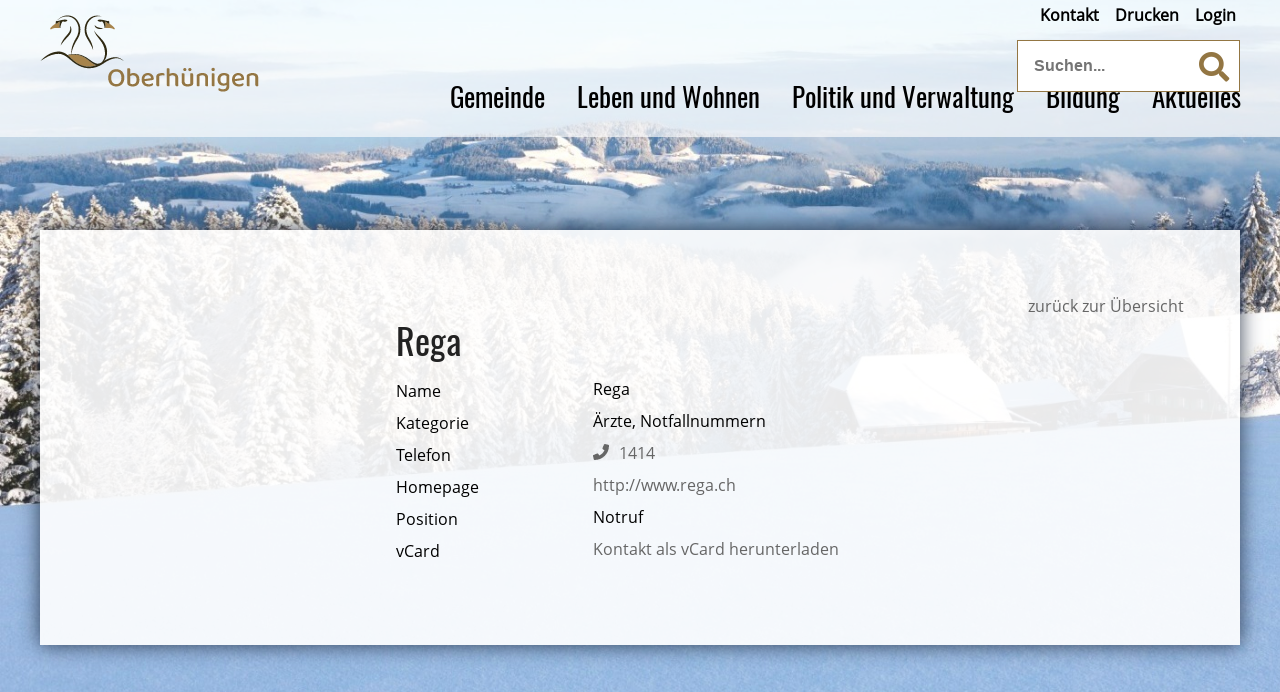

--- FILE ---
content_type: text/html; charset=utf-8
request_url: https://www.oberhuenigen.ch/oberhuenigen/kontakte/detail/detail.php?i=36&navid=283113283113
body_size: 5076
content:
<!DOCTYPE html>
<html lang="de" class="pagestatus-init no-js scrolled-top"><head><title>Kontakte: Rega</title><!--
      Diese Seite wurde mit Weblication® CMS erstellt.
      Weblication® ist ein Produkt der Scholl Communications AG in 77694 Kehl.
      Weitere Informationen finden Sie unter https://www.weblication.de bzw. https://scholl.de.
    --><meta name="Keywords" content="Kontakte, Detail"/><meta name="Description" content="Kontakte Detail"/><meta name="Robots" content="noarchive, index, noodp"/><meta charset="UTF-8" /><meta name="viewport" content="width=device-width, initial-scale=1"/><meta name="format-detection" content="telephone=no"/><meta name="Generator" content="Weblication® CMS"/><!--[if IE]><meta http-equiv="x-ua-compatible" content="IE=edge" /><![endif]--><meta name="geo.region" content="ch-be"/><meta name="geo.placename" content="Bernstrasse 1, 3532 Zäziwil, Schweiz"/><meta name="geo.position" content="46.9018391;7.6588718"/><link rel="shortcut icon" href="/oberhuenigen-wGlobal/wGlobal/layout/images/favicon.ico"/><link rel="icon" href="/oberhuenigen-wGlobal/wGlobal/layout/images/favicon.ico"/><link rel="apple-touch-icon" href="/oberhuenigen-wGlobal/wGlobal/layout/images/apple-touch-icon.png"/><link rel="canonical" href="http://www.oberhuenigen.ch/oberhuenigen/kontakte/detail/detail.php?i=36&amp;navid=283113283113"/><script>wNavidStandard='283113283113';wProjectPath='/oberhuenigen';lightboxType='wLightbox'; </script><link rel="stylesheet" href="/oberhuenigen-wGlobal/wGlobal/layout/styles/optimized/format.css?1550761493"/><link rel="stylesheet" href="/oberhuenigen-wGlobal/wGlobal/layout/styles/optimized/datatables.css?1536587388"/><link rel="stylesheet" href="/oberhuenigen-wGlobal/wGlobal/layout/styles/optimized/design.css?1748593340"/><style>/*<![CDATA[*/
body {background-image:url(/oberhuenigen-wAssets/img/Bilder-Winter/aebersold-winter.jpg);}
/*]]>*/</style><script>var wCe = "e67a7b";</script><script src="/format/lib/js/shared.lib.js"></script><script src="/oberhuenigen-wGlobal/wGlobal/layout/scripts/items/jquery.js"></script><script src="/oberhuenigen-wGlobal/wGlobal/layout/scripts/optimized/css.js"></script><script src="/oberhuenigen-wGlobal/wGlobal/layout/scripts/optimized/ui.js"></script><script src="/oberhuenigen-wGlobal/wGlobal/layout/scripts/optimized/design.js"></script><!--[if lt IE 9]><link rel="/oberhuenigen-wGlobal/wGlobal/layout/styles/items/jquery.fancybox" type="text/css" /><![endif]--><!--[if lt IE 9]><script type="text/javascript" src="/oberhuenigen-wGlobal/wGlobal/layout/scripts/items/jquery.js"></script><![endif]--><!--[if lt IE 9]><script type="text/javascript" src="/oberhuenigen-wGlobal/wGlobal/layout/scripts/items/jquery.fancybox.js"></script><![endif]--><link href="/wGlobal/wGlobal/layout/awesome/css/all.css" rel="stylesheet"/></head><body class="bodyFullRight page-FullRight project-oberhuenigen subdir-kontakte object-default navId-283113283113"><div class="fns_elementHide"><ul><li><a accesskey="0" href="/oberhuenigen/" title="Zur Startseite"> </a></li><li><a accesskey="1" href="#navigationMain" title="Zur Hauptnavigation"> </a></li><li><a accesskey="2" href="#blockLeftContentRight" title="Zum Inhalt dieser Seite"> </a></li><li><a accesskey="3" href="/oberhuenigen/kontakt/" title="Zum Kontaktformular"> </a></li><li><a accesskey="4" href="/oberhuenigen/sitemap/" title="Zum Inhaltsverzeichnis"> </a></li><li><a accesskey="5" href="javascript:document.getElementById('searchTerm').focus()" title="Zur Suche"> </a></li><li><a accesskey="6" href="#navigationMeta" title="Zur Metanavigation"> </a></li><li><a accesskey="7" href="#blockMainOuter" title="Zum Seitenanfang"> </a></li></ul></div> <div id="blockMainOuter"><div id="blockMain"><div id="blockMainInner"><div id="blockTop"><div id="blockTopInner"><div id="searchBox"><form id="frmSearch" method="get" action="/oberhuenigen/search/"><dl class="form"><dt><label for="searchTermGlobal">Suchbegriff</label></dt><dd class="fas fa-search"><input type="text" class="searchTerm" id="searchTermGlobal" name="searchTerm" placeholder="Suchen..." value=""/><input id="searchSubmit" type="image" title="Suchen" src="[data-uri]" alt="Suchen"/></dd></dl></form></div><a id="logo" href="/oberhuenigen/" title="Zur Startseite"><img src="/oberhuenigen-wGlobal/wGlobal/layout/images/Logo_Oberhuenigen_RGB.svg" alt="" width="230"/> </a><div id="navigationMeta"><ul data-embedmode="embed"><li class="navLevel navLevel1 navLevelDefault navLevel1Default "><a class="navLevel navLevel1 navLevelDefault navLevel1Default " title="" href="/oberhuenigen/kontakt/">Kontakt</a></li><li class="navLevel navLevel1 navLevelDefault navLevel1Default "><a class="navLevel navLevel1 navLevelDefault navLevel1Default " title="" href="javascript:wOpenPrintPreview(800,600)">Drucken</a></li><li class="navLevel navLevel1 navLevelDefault navLevel1Default "><a class="navLevel navLevel1 navLevelDefault navLevel1Default " title="" href="/oberhuenigen/login/">Login</a></li></ul> </div><div id="navigationMain"><ul data-togglerText="Navigation" class="navLevelContainer navLevel1Container" data-embedmode="embed"><li class="navLevel navLevel1 navLevelOpen navLevel1Open "><a class="navLevel navLevel1 navLevelOpen navLevel1Open" title="Oberhünigen" href="/oberhuenigen/" id="navpoint_362815362815" data-previewlink="/oberhuenigen/wGlobal/content/dropdown/oberhuenigen.php">Gemeinde</a><ul class="navLevelContainer navLevel2Container"><li class="navLevel navLevel2 navLevelOpen navLevel2Open "><a class="navLevel navLevel2 navLevelOpen navLevel2Open" title="Portrait" href="/oberhuenigen/oberhuenigen/portrait.php">Oberhünigen</a><ul class="navLevelContainer navLevel3Container"><li class="navLevel navLevel3 navLevelDefault navLevel3Default "><a class="navLevel navLevel3 navLevelDefault navLevel3Default" title="Grusswort" href="/oberhuenigen/oberhuenigen/grusswort.php">Grusswort</a></li><li class="navLevel navLevel3 navLevelDefault navLevel3Default "><a class="navLevel navLevel3 navLevelDefault navLevel3Default" title="Kennzahlen" href="/oberhuenigen/oberhuenigen/kennzahlen.php">Kennzahlen</a></li><li class="navLevel navLevel3 navLevelDefault navLevel3Default "><a class="navLevel navLevel3 navLevelDefault navLevel3Default" title="Geschichte" href="/oberhuenigen/oberhuenigen/geschichte.php">Geschichte</a></li><li class="navLevel navLevel3 navLevelDefault navLevel3Default "><a class="navLevel navLevel3 navLevelDefault navLevel3Default" title="" href="/oberhuenigen/oberhuenigen/wetterstation-oberhuenigen.php">Wetterstation Appenberg</a></li></ul></li><li class="navLevel navLevel2 navLevelDefault navLevel2Default "><a class="navLevel navLevel2 navLevelDefault navLevel2Default" title="Ortsplan" href="https://s.geo.admin.ch/7fb0bfe9ee" target="_blank">Ortsplan</a></li></ul></li><li class="navLevel navLevel1 navLevelOpen navLevel1Open "><a class="navLevel navLevel1 navLevelOpen navLevel1Open" title="Leben &amp; Wohnen" href="/oberhuenigen/verwaltung/lebenslagen/?navid=909560909560" id="navpoint_909560909560" data-previewlink="/oberhuenigen/wGlobal/content/dropdown/leben.php">Leben und Wohnen</a><ul class="navLevelContainer navLevel2Container"><li class="navLevel navLevel2 navLevelOpen navLevel2Open "><a class="navLevel navLevel2 navLevelOpen navLevel2Open" title="" href="/oberhuenigen/verwaltung/lebenslagen/?navid=398400398400">Leben und Wohnen</a><ul class="navLevelContainer navLevel3Container"><li class="navLevel navLevel3 navLevelDefault navLevel3Default "><a class="navLevel navLevel3 navLevelDefault navLevel3Default" title="Persönliches" href="/oberhuenigen/verwaltung/lebenslagen/?kat_id=2">Persönliches</a></li><li class="navLevel navLevel3 navLevelDefault navLevel3Default "><a class="navLevel navLevel3 navLevelDefault navLevel3Default" title="Freizeit und Kultur" href="/oberhuenigen/verwaltung/lebenslagen/?kat_id=4">Freizeit und Kultur</a></li><li class="navLevel navLevel3 navLevelDefault navLevel3Default "><a class="navLevel navLevel3 navLevelDefault navLevel3Default" title="Gesundheit und Soziales" href="/oberhuenigen/verwaltung/lebenslagen/?kat_id=5">Gesundheit und Soziales</a></li><li class="navLevel navLevel3 navLevelDefault navLevel3Default "><a class="navLevel navLevel3 navLevelDefault navLevel3Default" title="Bauen und Umwelt" href="/oberhuenigen/verwaltung/lebenslagen/?kat_id=7">Bauen und Umwelt</a></li><li class="navLevel navLevel3 navLevelDefault navLevel3Default "><a class="navLevel navLevel3 navLevelDefault navLevel3Default" title="Arbeit und Wirtschaft" href="/oberhuenigen/verwaltung/lebenslagen/?kat_id=3">Arbeit und Wirtschaft</a></li><li class="navLevel navLevel3 navLevelDefault navLevel3Default "><a class="navLevel navLevel3 navLevelDefault navLevel3Default" title="Mobilität" href="/oberhuenigen/verwaltung/lebenslagen/?kat_id=8">Mobilität</a></li><li class="navLevel navLevel3 navLevelDefault navLevel3Default "><a class="navLevel navLevel3 navLevelDefault navLevel3Default" title="Sicherheit" href="/oberhuenigen/verwaltung/lebenslagen/?kat_id=9">Sicherheit</a></li><li class="navLevel navLevel3 navLevelDefault navLevel3Default "><a class="navLevel navLevel3 navLevelDefault navLevel3Default" title="Notfallnummern" href="/oberhuenigen/kontakte/?kategorie_id=8&amp;navid=941844941844">Notfallnummern</a></li></ul></li><li class="navLevel navLevel2 navLevelDefault navLevel2Default "><a class="navLevel navLevel2 navLevelDefault navLevel2Default" title="" href="/oberhuenigen/verwaltung/dienstleistungen/">Dienstleistungen A - Z</a></li><li class="navLevel navLevel2 navLevelDefault navLevel2Default "><a class="navLevel navLevel2 navLevelDefault navLevel2Default" title="" href="/oberhuenigen/verwaltung/onlineschalter.php?navid=702214702214">Onlineschalter</a></li></ul></li><li class="navLevel navLevel1 navLevelOpen navLevel1Open "><a class="navLevel navLevel1 navLevelOpen navLevel1Open" title="Politik &amp; Verwaltung" href="/oberhuenigen/politik-verwaltung/politik/?navid=437896437896" id="navpoint_437896437896" data-previewlink="/oberhuenigen/wGlobal/content/dropdown/politik.php">Politik und Verwaltung</a><ul class="navLevelContainer navLevel2Container"><li class="navLevel navLevel2 navLevelOpen navLevel2Open "><a class="navLevel navLevel2 navLevelOpen navLevel2Open" title="Politik" href="/oberhuenigen/politik-verwaltung/politik/?navid=279414279414">Politik</a><ul class="navLevelContainer navLevel3Container"><li class="navLevel navLevel3 navLevelDefault navLevel3Default "><a class="navLevel navLevel3 navLevelDefault navLevel3Default" title="Gemeinderat" href="/oberhuenigen/kontakte/?kategorie_id=9&amp;navid=513674513674">Gemeinderat</a></li><li class="navLevel navLevel3 navLevelDefault navLevel3Default "><a class="navLevel navLevel3 navLevelDefault navLevel3Default" title="" href="/oberhuenigen/kontakte/?kategorie_id=16">Übrige Gremien</a></li><li class="navLevel navLevel3 navLevelDefault navLevel3Default "><a class="navLevel navLevel3 navLevelDefault navLevel3Default" title="" href="/oberhuenigen/kontakte/?kategorie_id=11">Funktionäre</a></li><li class="navLevel navLevel3 navLevelDefault navLevel3Default "><a class="navLevel navLevel3 navLevelDefault navLevel3Default" title="" href="/oberhuenigen/politik-verwaltung/politik/abstimmungen-wahlen.php">Abstimmungen / Wahlen</a></li><li class="navLevel navLevel3 navLevelDefault navLevel3Default "><a class="navLevel navLevel3 navLevelDefault navLevel3Default" title="" href="/oberhuenigen/politik-verwaltung/politik/gemeindeversammlung.php">Gemeindeversammlung</a></li></ul></li><li class="navLevel navLevel2 navLevelOpen navLevel2Open "><a class="navLevel navLevel2 navLevelOpen navLevel2Open" title="Verwaltung" href="/oberhuenigen/verwaltung/">Verwaltung</a><ul class="navLevelContainer navLevel3Container"><li class="navLevel navLevel3 navLevelDefault navLevel3Default "><a class="navLevel navLevel3 navLevelDefault navLevel3Default" title="Onlineschalter" href="/oberhuenigen/verwaltung/onlineschalter.php?navid=287249287249">Onlineschalter</a></li><li class="navLevel navLevel3 navLevelDefault navLevel3Default "><a class="navLevel navLevel3 navLevelDefault navLevel3Default" title="Dienstleistungen A - Z" href="/oberhuenigen/verwaltung/dienstleistungen/">Dienstleistungen A - Z</a></li><li class="navLevel navLevel3 navLevelDefault navLevel3Default "><a class="navLevel navLevel3 navLevelDefault navLevel3Default" title="Fachbereiche" href="/oberhuenigen/verwaltung/abteilungen/">Fachbereiche</a></li><li class="navLevel navLevel3 navLevelDefault navLevel3Default "><a class="navLevel navLevel3 navLevelDefault navLevel3Default" title="Mitarbeitende" href="/oberhuenigen/kontakte/?kategorie_id=1&amp;navid=171339171339">Mitarbeitende</a></li><li class="navLevel navLevel3 navLevelDefault navLevel3Default "><a class="navLevel navLevel3 navLevelDefault navLevel3Default" title="Reglemente / Verordnungen" href="/oberhuenigen/verwaltung/dokumente/">Reglemente / Verordnungen</a></li></ul></li></ul></li><li class="navLevel navLevel1 navLevelOpen navLevel1Open "><a class="navLevel navLevel1 navLevelOpen navLevel1Open" title="Bildung" href="/oberhuenigen/bildung/" id="navpoint_939479939479" data-previewlink="/oberhuenigen/wGlobal/content/dropdown/bildung.php">Bildung</a><ul class="navLevelContainer navLevel2Container"><li class="navLevel navLevel2 navLevelOpen navLevel2Open "><a class="navLevel navLevel2 navLevelOpen navLevel2Open" title="Bildung" href="/oberhuenigen/bildung/">Bildung</a><ul class="navLevelContainer navLevel3Container"><li class="navLevel navLevel3 navLevelDefault navLevel3Default "><a class="navLevel navLevel3 navLevelDefault navLevel3Default" title="Obligatorische Schulzeit" href="/oberhuenigen/bildung/obligatorische-schulzeit.php">Obligatorische Schulzeit</a></li><li class="navLevel navLevel3 navLevelDefault navLevel3Default "><a class="navLevel navLevel3 navLevelDefault navLevel3Default" title="Tagesschule" href="/oberhuenigen/bildung/tagesschule.php">Tagesschule</a></li><li class="navLevel navLevel3 navLevelDefault navLevel3Default "><a class="navLevel navLevel3 navLevelDefault navLevel3Default" title="Schulsozialarbeit" href="/oberhuenigen/bildung/bildung/schulsozialarbeit.php">Schulsozialarbeit</a></li><li class="navLevel navLevel3 navLevelDefault navLevel3Default "><a class="navLevel navLevel3 navLevelDefault navLevel3Default" title="Vorschule" href="/oberhuenigen/bildung/vorschule.php">Vorschule</a></li><li class="navLevel navLevel3 navLevelDefault navLevel3Default "><a class="navLevel navLevel3 navLevelDefault navLevel3Default" title="Erwachsenenbildung" href="/oberhuenigen/bildung/erwachsenenbildung.php">Erwachsenenbildung</a></li><li class="navLevel navLevel3 navLevelDefault navLevel3Default "><a class="navLevel navLevel3 navLevelDefault navLevel3Default" title="Projekt Schule Zäziwil - Oberhünigen" href="/oberhuenigen/bildung/projekt-schule-zaeziwil-oberhuenigen.php">Projekt Schule Zäziwil - Oberhünigen</a></li></ul></li></ul></li><li class="navLevel navLevel1 navLevelOpen navLevel1Open "><a class="navLevel navLevel1 navLevelOpen navLevel1Open" title="Aktuelles" href="/oberhuenigen/aktuelles/" id="navpoint_561865561865" data-previewlink="/oberhuenigen/wGlobal/content/dropdown/aktuelles.php">Aktuelles</a><ul class="navLevelContainer navLevel2Container"><li class="navLevel navLevel2 navLevelOpen navLevel2Open "><a class="navLevel navLevel2 navLevelOpen navLevel2Open" title="News" href="/oberhuenigen/aktuelles/">Aktuelles</a><ul class="navLevelContainer navLevel3Container"><li class="navLevel navLevel3 navLevelDefault navLevel3Default "><a class="navLevel navLevel3 navLevelDefault navLevel3Default" title="Infoblatt Oberhünigen" href="/oberhuenigen/aktuelles/infoblatt-oberhuenigen.php">Infoblatt Oberhünigen</a></li><li class="navLevel navLevel3 navLevelDefault navLevel3Default "><a class="navLevel navLevel3 navLevelDefault navLevel3Default" title="Anzeiger Konolfingen" href="https://www.anzeigerkonolfingen.ch/1166" target="_blank">Anzeiger Konolfingen</a></li><li class="navLevel navLevel3 navLevelDefault navLevel3Default "><a class="navLevel navLevel3 navLevelDefault navLevel3Default" title="Bildergalerie" href="/oberhuenigen/aktuelles/aktuelles/bildergalerie.php">Bildergalerie</a></li><li class="navLevel navLevel3 navLevelDefault navLevel3Default "><a class="navLevel navLevel3 navLevelDefault navLevel3Default" title="Archiv" href="/oberhuenigen/aktuelles/archiv.php">Archiv</a></li></ul></li><li class="navLevel navLevel2 navLevelOpen navLevel2Open "><a class="navLevel navLevel2 navLevelOpen navLevel2Open" title="Projekte" href="/oberhuenigen/aktuelles/projekte/">Projekte</a><ul class="navLevelContainer navLevel3Container"><li class="navLevel navLevel3 navLevelDefault navLevel3Default "><a class="navLevel navLevel3 navLevelDefault navLevel3Default" title="Archiv" href="/oberhuenigen/aktuelles/projekte/archiv.php">Archiv</a></li></ul></li><li class="navLevel navLevel2 navLevelDefault navLevel2Default "><a class="navLevel navLevel2 navLevelDefault navLevel2Default" title="Veranstaltungen" href="/oberhuenigen/veranstaltungen/">Veranstaltungen</a></li></ul></li></ul> </div></div></div><div id="blockBeforeLeftContentRight"><div id="blockBeforeLeftContentRightInner"><div id="blockBeforeFullRight" class="blockBefore"><div id="blockBeforeFullRightInner" class="blockBeforeInner"><div id="areaContent3Global"><div id="areaContent3Include" class="elementIncludeContentNavigation"></div><div class="elementIncludeContentPage" id="pageContent3"><!--CONTENT:START--><!--CONTENT:STOP--></div></div></div></div><div id="blockLeftContentRight"><div id="blockLeftContentRightInner"><div id="blockLeft"><div id="blockLeftInner"><div id="navigationSub"></div> <div id="areaContent4Global"></div></div></div><div id="blockContentFullRight" class="blockContent"><div id="blockContentFullRightInner" class="blockContentInner"><!--CONTENT:START--><div data-title="" class="elementStandard elementSection elementSection_var0 elementSectionPadding_var20 elementSectionMargin_var20"><div class="sectionInner"><div class="formWorkBacklink" style="text-align:right"><a href="javascript:history.back();">zurück zur Übersicht</a></div><div style="width:100%;" class="elementForm "><fieldset id="fieldset1"><dl class="formTable"> </dl></fieldset><h1>Rega </h1><fieldset><dl class="formTable"> <script>$('#fieldset1').hide();</script><dt id="dtName_de"><label id="labName_de">Name</label></dt><dd id="ddName_de">Rega</dd><dt id="dtKategorie"><label id="labKategorie">Kategorie</label></dt><dd id="ddKategorie">Ärzte, Notfallnummern</dd><dt id="dtTelefon"><label id="labTelefon">Telefon</label></dt><dd id="ddTelefon"><a class="phone" href="tel:1414">1414</a></dd><dt id="dtHomepage"><label id="labHomepage">Homepage</label></dt><dd id="ddHomepage"><a target="_blank" title="http://www.rega.ch" href="http://www.rega.ch">http://www.rega.ch</a><br/></dd><dt id="dtPosition"><label id="labPosition">Position</label></dt><dd id="ddPosition">Notruf</dd><dt id="dtvCard"><label id="labvCard">vCard</label></dt><dd id="ddvCard"><a target="_blank" href="/format/module/kontakte/vcard.php?i=36">Kontakt als vCard herunterladen</a></dd></dl></fieldset></div> </div></div><!--CONTENT:STOP--><div id="areaContent6Global"><!--CONTENT:START--><!--CONTENT:STOP--></div></div></div></div></div></div></div></div></div><div id="blockBottom"><div id="blockBottomInner"><div id="areaContent5Global"><div id="Fussbereich" data-title="Fußbereich" class="elementStandard elementSection elementSection_var0 elementSectionBackgroundColor_var60 elementSectionMargin_var0 elementSectionPadding_var20"><div class="sectionInner"><div class="elementStandard elementContent elementContainerStandard elementContainerStandard_var0 elementContainerStandardColumns elementContainerStandardColumns3 elementContainerStandardColumns_var333333"><div class="col col1"><div class="col_inner col1_inner"><div class="elementStandard elementContent elementHeadline elementHeadline_var0"><h4>Kontakt</h4></div><div class="elementStandard elementIncludeGroup"><div class="elementStandard elementContent elementText elementText_var0"><p>Gemeinde Zäziwil / Oberhünigen<br/>Bernstrasse 1<br/>3532 Zäziwil</p><p class="hasOnlyATag"><a class="fas fa-phone" href="tel:0317103333">+41 31 710 33 33<br/></a></p><p class="hasOnlyATag"><a class="fas fa-fax" href="tel:0317103334">+41 31 710 33 34<br/></a></p><p class="selected hasOnlyATag"><a title="E-Mail schreiben an Gemeinde Zäziwil" class="far fa-envelope" href="#wEmpty" data-lct="1666961779051" onclick="wsmn('nhlzchwedclkd!pcwcq!egzej;im*pyzctajk;vsdwhnxr!ul;mpmcq;fjgr');return false;">E-Mail schreiben</a></p> </div></div></div></div><div class="col col2"><div class="col_inner col2_inner"><div class="elementStandard elementContent elementHeadline elementHeadline_var0"><h4>Öffnungszeiten</h4></div><div class="elementStandard elementContent elementTable"><table class="light"><colgroup><col/><col/><col/></colgroup><tbody><tr><td>
                                Montag                              </td><td>
                                08.30 - 11.30                              </td><td>
                                14.00 - 18.00                              </td></tr><tr><td>
                                Dienstag                              </td><td>
                                08.30 - 11.30                              </td><td>
                                14.00 - 17.00                              </td></tr><tr><td>
                                Mittwoch                              </td><td>
                                08.30 - 11.30                              </td><td>
                                geschlossen                              </td></tr><tr><td>
                                Donnerstag                              </td><td>
                                08.30 - 11.30                              </td><td>
                                14.00 - 17.00                              </td></tr><tr><td>
                                Freitag                              </td><td>
                                08.30 - 14.00                              </td><td>
                                geschlossen                              </td></tr></tbody></table></div></div></div><div class="col col3"><div class="col_inner col3_inner"><div class="elementStandard elementContent elementHeadline elementHeadline_var0"><h4>Schnellzugriff</h4></div><div class="elementStandard elementContent elementText elementText_var0"><p><a title="Sitemap" href="/oberhuenigen/sitemap/">Sitemap</a><br/><a title="Barrierefreiheit" href="/oberhuenigen/barrierefrei/">Barrierefreiheit</a><br/><a title="Impressum" href="/oberhuenigen/impressum/">Impressum</a><br/><a title="Datenschutz" href="/oberhuenigen/datenschutz/">Datenschutz</a><br/><a title="Nutzungsbedingungen" href="/oberhuenigen/datenschutz/nutzungsbedingungen.php">Nutzungsbedingungen</a></p> </div></div></div><div class="clearBoth"> </div></div><div class="elementStandard elementContent elementText elementText_var10"><p>© 2025 Oberhünigen, Alle Rechte vorbehalten. Mit der Benutzung dieser Website akzeptieren Sie die " <a href="/oberhuenigen/datenschutz/" class="fas fa-external-link-square-alt" title="Allgemeinen rechtlichen Bestimmungen">Allgemeinen rechtlichen Bestimmungen</a>" und "<a href="/oberhuenigen/datenschutz/nutzungsbedingungen.php" title="Nutzungsbedingungen" class="fas fa-external-link-square-alt">Nutzungsbedingungen</a>".<br/></p> </div></div></div></div></div></div><div id="blockPost"><div id="blockPostInner"><div id="areaContent7Global"><!--CONTENT:START--><!--CONTENT:STOP--></div></div></div></div><div id="cookieNotice"><span>Hinweis zur Verwendung von Cookies. Um unsere Webseite für Sie optimal zu gestalten und fortlaufend verbessern zu können, verwenden wir Cookies. Durch die weitere Nutzung der Webseite stimmen Sie der Verwendung von Cookies zu. Weitere Informationen hierzu erhalten Sie in unseren</span> <a href="/oberhuenigen/datenschutz">Datenschutzinformationen</a>.
<button id="cookieNoticeCloser" onclick="document.cookie = 'hideCookieNotice=1;path=/;expires=Fri, 31 Dec 9999 23:59:59 GMT';jQuery('#cookieNotice').slideUp()">Schliessen</button></div></body></html>


--- FILE ---
content_type: text/css; charset=utf-8
request_url: https://www.oberhuenigen.ch/oberhuenigen-wGlobal/wGlobal/layout/styles/optimized/format.css?1550761493
body_size: 3530
content:
/*******************************************************************************
	Filename				: format.css

	Created					: 08.07.2014
	Created by			: Michael Hagi

	Last Updated		: 08.07.2014
	Updated by			: Michael Hagi

	Comments				: format CSS definitionen
*******************************************************************************/

html {height: 100%}




input[type="file"]     {box-sizing:unset !important;-moz-box-sizing:unset !important; padding:0 1px 0 0 !important}
input[type="checkbox"] {vertical-align: middle !important}
input[readonly] {
    background-color: rgb(240,255,208);
    color: rgb(134,134,134);
}

.spanCheckbox {
	clear: left;
	display: flex;
	padding: 2px 0 2px 0.5%;
	width: 98%;
}

.spanCheckboxMulti {
	border: 1px solid #e5e5e5;
	border-top: none;
	background-color: rgb(240,240,240);
	clear: left;
	display: block;
	padding: 2px;
	width: 98%;
}

.spanCheckbox label {
    padding: 0 4px;
}
.spanCheckboxMulti label {
    padding: 0 4px;
}

.spanRadio {
	display: inline-block;
	 padding: 4px;
    width: 96%;
}

.spanRadio label {
  
    padding: 0 4px !important;
}

.spanRadio input {
    background-color: transparent;
    float: left;
    margin: 0;
    height:16px !important;
}

.spanRadioBool {
	display: inline-block;
	 padding: 4px;
    width: 96%;
}

.spanRadioBool label {
  	float:left;
    padding: 0 4px !important;
}

.spanRadioBool input {
    background-color: transparent;
    float: left;
    margin: 0;
    height:16px !important;
}

.checkboxMultiFader {
	background-color: rgb(240,240,240);
	padding: 3px;
	border: 1px solid #e5e5e5;
}
.spanCheckboxMulti ul {
	list-style-type: none;
	padding-left: 5px;
}

.dateDECH {
	margin: 0 !important;
}



.indexUL {
	list-style: outside none none;
  margin: 0 0 1em;
  overflow: hidden;
  padding: 0;
}
.indexLI {
	border-bottom: 1px solid #254d9c;
  padding: 0.5em 0 0.7em;
  clear: both;
  list-style-type: none;
  margin: 0 0 0.25em;
}

.indexArchiv, .indexArchiv a {
	color: #B1B1B4 !important;
}

.indexWF {
	background-color: #B1B1B4 !important;
	padding:5px;
}

.indexFilters {
	
	margin-bottom: 5px;
}

.indexFiltersEntrys {
	float: left;
	margin: 5px 7px 5px 0;
	width: 49%}

.indexFiltersEntrys.divkat_id {float:right;width:48%;margin:5px 0}


.indexFiltersEntrys.divQuickSearch  {
	width:49%;
}

.indexFiltersEntrys.divkategorie_id {
	max-width:52%;
}

/*.indexFiltersEntrys.divabt_id,
.indexFiltersEntrys.divabteilung_id {display:none} */

.indexFiltersEntrys.divdienstleistung_id {width:100%}


select#dienstleistung_id {width:85%}

.indexFiltersEntrys select {height: 33px;width:79%}



.formwork_Textfilter {
	width:80%;
	height:33px;
	padding: 0 0px 0 8px;
	box-sizing: border-box;-moz-box-sizing: border-box;
}

select#lebenslage_id {
	height: 35px;
	width: 71%;
}


.fns_elementInfo {
	background-color:#bee1c9;
	color:#000000;
	border:1px solid #06933c;
	padding: 5px;
	margin: 5px 0 15px 0;
	box-shadow: 0 8px 6px -6px grey;
	}

.infoRed {
	background-color:#f5b093 !important;
	border:1px solid #e30b22;
}



.error, .errorZahl {
  background-color: rgb(245,176,147) !important;
  border: 1px solid #A01B19 !important;
}

.error[type="checkbox"] {
	border: 0 !important;
}

.error[type="radio"] {
	border: 0 !important;
}

.errorText {color: #A01B19 !important; font-weight: bold}
   
label.error {
  margin: 2px 0.8% 2px 0 !important;
  padding: 0 6px;
  position: relative;
 	display:block;
 	background-color: rgb(242,195,147) !important;
}

.form label.error { margin: 2px 1% 2px 0 !important; }

.cartTooltip {
	position:absolute;
	padding: 3px;
	background:rgb(240,240,240);
	border: 1px solid grey;
}



.fns_chartJSdiv {
  width:97%; 
  height:400px;
  padding-bottom:40px;
}

.fns_chartJScanvas {
  border-width:1px;
  border-color:#E6E6E6;
  border-style:solid;
  background-color:#F9F9F9;
  padding:10px;
  box-shadow: 0 8px 6px -6px grey
}
  	
/* ================================================================
DEPRECATED -- Ältere Definitionen um Kompatibilität sicherzustellen 
=================================================================== */

.fns_elementForm ul {list-style:none;margin:0;padding:0}
.fns_elementForm p {margin:0;padding:0}
.fns_elementForm fieldset{margin-bottom:1em}
*+html body .fns_elementForm fieldset {padding-bottom:1em} 
*html body .fns_elementForm fieldset {padding-bottom:1em} 
.fns_elementForm legend {margin-left:-0.5em;padding-bottom:0.5em;font-weight:bold}
.fns_elementForm ul li label {float:left;width:33.3%;margin:0}
.fns_elementForm ul li {margin:0 0 0.25em 0;list-style-type:none;list-style-image:none !important}
.fns_elementForm ul .column33p {float:left;width:33.3%;margin:0}
.fns_elementForm ul .column66p {margin:0 0 0 33.3%}
.fns_elementForm ul .group {margin:0 0 0 33.3%}
.fns_elementForm ul .group .left {float:left;width:20px}
.fns_elementForm ul .group .content {margin:0 0 0 20px}
.fns_elementForm ul .group .clearfix {clear:left}
.fns_elementForm ul .space {padding-bottom:1em}


.fns_elementForm ul label.group  {margin:0}
*+html body .fns_elementForm ul .group {margin-top:-1.4em}
*html body .fns_elementForm ul .group {margin-top:-1.4em}


.fns_elementForm input {width:50%;max-width:66.6%;height:22px;border:1px solid #000;padding:0.125em 0.125em 0 0.125em;font:normal 1em arial,verdana,sans-serif}
.fns_elementForm input.tiny {width:10%;max-width:15%}
.fns_elementForm input.small {width:20%;max-width:25%}
.fns_elementForm input.radio {margin-right:0.5em;padding:0;width:15px;height:15px;vertical-align:middle;line-height:20px;border-style:none !important}
.fns_elementForm input.check {margin-right:0.5em;padding:0;width:18px;height:18px;vertical-align:middle;line-height:20px;border-style:none !important}
.fns_elementForm textarea {width:50%;max-width:55%;height:10em;border:1px solid #000;padding:0.125em 0.25em;font:normal 1em arial,verdana,sans-serif}
.fns_elementForm select {width:50%;height:25px;border:1px solid #000;font:normal 1em arial,verdana,sans-serif;padding: 0.125em 0.125em 0}
.fns_elementForm input[type="submit"] {height:25px}


.fns_elementForm select.day {width:6%;max-width:11%}
.fns_elementForm select.month {width:15%;max-width:20%}
.fns_elementForm select.year {width:8%;max-width:13%}
.fns_elementForm select.time {width:6%;max-width:11%}


.fns_elementForm select.tiny {width:10%;max-width:15%}
.fns_elementForm select.small {width:20%;max-width:25%}
.fns_elementForm select.medium {width:30%;max-width:35%}
.fns_elementForm select.multiple {height:auto}



.fns_elementForm textarea.small {width:20%;max-width:25%;height:7em}
.fns_elementForm textarea.medium {width:30%;max-width:35%;height:7em}
.fns_elementForm textarea.large {width:70%;max-width:75%;height:10em}


.fns_elementForm .button {cursor:pointer;width:auto;height:auto;line-height:18px;font-size:0.93em;color:#fff;background-color:#c6c6c7;border:1px solid #000;padding:0.25em 0.5em}
.fns_elementForm button {cursor:pointer;width:auto;height:20px;color:#fff;background-color:#c6c6c7;border:1px solid #000;margin:0 0.5em 0 0;padding:0 0.5em;font-weight:bold}
.fns_elementForm input.inputbutton {padding:2px;cursor:pointer;width:auto;height:auto;line-height:18px;border:1px solid #000;color:#7b8795;background-color:#ececec;text-decoration:none !important}
.fns_elementForm a.inputbutton {padding:4px;cursor:pointer;width:auto;height:auto;line-height:18px;border:1px solid #000;color:#7b8795;background-color:#ececec;text-decoration:none !important}
.fns_elementForm .inputbutton:hover {background-color:#c43c1a !important;color:#fff !important}
.fns_elementForm .inputbutton:focus {background-color:#c43c1a !important;color:#fff !important}


.fns_elementForm input:focus, .fns_elementForm select:focus, .fns_elementForm textarea:focus {border:1px solid #000 !important;background-color:#f2f4f6}
.fns_elementForm .button:hover {background-color:#000}
.fns_elementForm button:hover {cursor:pointer;width:auto;height:20px;background-color:#000;border:1px solid #000;margin:0 0.5em 0 0;padding:0 0.5em;font-weight:bold}

table.fns_elementTable caption {text-align:left;font-weight:bold}
*+html body table.fns_elementTable caption {padding-bottom:1em}
table.fns_elementTable th {vertical-align:top;text-align:left;font-weight:bold}
table.fns_elementTable td {vertical-align:top;text-align:left;font-weight:normal}
table.fns_elementTable {border-spacing:0;border-collapse:collapse;table-layout:auto;empty-cells:show}
table.fns_elementTable {width:99%;border-top:1px solid #d4d0c8;border-left:1px solid #d4d0c8;table-layout:fixed}
table.fns_elementTable th, .fns_elementTable td {border-right:1px solid #d4d0c8;border-bottom:1px solid #d4d0c8}
table.fns_elementTable tr:hover {background:#f9f9f9}
table.fns_elementTable th {background-color:#e8e8e8 !important;padding:0.25em}
table.fns_elementTable td.head {background-color:#e8e8e8 !important;font-weight:bold}
table.fns_elementTable td {padding:0.25em}
table.fns_elementTable td:hover {background-color:#f2f1f0}
table.fns_elementTable .hide {width:5%;text-align:center}
table.fns_elementTable .left {text-align:left}
table.fns_elementTable .right {text-align:right}
table.fns_elementTable .center {text-align:center}
table.fns_elementTable .middle {vertical-align:middle}
table.fns_elementTable .space {padding-bottom:1em}
table.fns_elementTable .cell5p {width:5%}
table.fns_elementTable .cell10p {width:12%}
table.fns_elementTable .cell15p {width:15%}
table.fns_elementTable .cell20p {width:20%}
table.fns_elementTable .cell22p {width:22%}
table.fns_elementTable .cell23p {width:23%}
table.fns_elementTable .cell25p {width:25%}
table.fns_elementTable .cell28p {width:28%}
table.fns_elementTable .cell30p {width:30%}
table.fns_elementTable .cell32p {width:32%}
table.fns_elementTable .cell33p {width:33.3%}
table.fns_elementTable .cell40p {width:40%}
table.fns_elementTable .cell50p {width:50%}
table.fns_elementTable .cell66p {width:66.6%}
table.fns_elementTable .cell75p {width:75%}

.fns_elementHide {
    position: absolute;
    top: -1000em;
    left: -1000em;
    height: 1px;
    width: 1px;
    text-align: left;
}

dl.formTable dd div.cartTooltip                     {position:relative;float:right}

.fns_dlAZ {float:left;display:none}
.fns_contrast {float:left;margin-left:10px;display:none}

table.light td ul > li:before {
	content: '';
	display: block;
	position: absolute;
	margin: 1px 2px 0 -24px;
	width: 16px;
	height: 16px;
	vertical-align: top;
	background-image: url([data-uri]);
	background-position: 0 0;
	background-repeat: no-repeat;
}

@media only screen and (max-width: 800px) {
	select#dienstleistung_id {
		width: 92%;
	}

	.indexFiltersEntrys select {
		height: 33px;
		width: 84%;
	}
}

@media only screen and (max-width: 420px) {
	select#lebenslage_id {
		height: 35px;
		width: 100%;
	}

	.indexFiltersEntrys {
		float: left;
		margin: 5px 7px 5px 0;
		width: 100% !important;
	}

	.formwork_Textfilter {
		width: 100%;
		height: 33px;
		padding: 0 0px 0 8px;
		box-sizing: border-box;-moz-box-sizing: border-box;
		-moz-box-sizing: border-box;
	}

	.subdir-verwaltung #blockLeftContentRightInner {
		padding: 0px !important;
	}
	a {
		word-wrap: break-word;
		overflow-wrap: break-word;

		-webkit-hyphens: auto;
		-moz-hyphens: auto;
		hyphens: auto;
	}
	.navId-412000412000 .indexFiltersEntrys.divdienstleistung_id,
	.navId-412000412000 select#dienstleistung_id,
	.navId-683044683044 .indexFiltersEntrys.divdienstleistung_id,
	.navId-683044683044 select#dienstleistung_id{
		width: 100% !important;
	}

	.indexFiltersEntrys select {
		height: 33px;
		width: 100%;
	}
	.indexFiltersEntrys.divkategorie_id {
		max-width: 100%;
	}

	select#dienstleistung_id {
		width: 100%;
	}
}



.ui-datepicker-multi-2 .ui-datepicker-group {width: 100% !important}

table#reservationenDT  {font-size:0.9em}
table#reservationenDT th    {min-width:5% !important}
table#reservationenDT th[aria-label*="Benutzer"]    {width:40% !important}


@media only screen and (max-width: 1024px){
  .max1024 {display:none !important}
table#reservationenDT th[aria-label*="Benutzer"]    {width:auto !important}
}



.wmd1, .wmd2, .wmd3, .wmd4, .wmd5, .wmd6, .wmd7, .wmd1:before, .wmd2:before, .wmd3:before, .wmd4:before, .wmd5:before, .wmd6:before, .wmd7:before {font:inherit !important;color:inherit !important;text-decoration:inherit !important} .wmd1:before {content:'a';display:inline} .wmd2:before {content:'e';display:inline} .wmd3:before {content:'o';display:inline} .wmd4:before {content:'u';display:inline} .wmd5:before {content:'i';display:inline} .wmd6:before {content:'.';display:inline} .wmd7:before {content:'@';display:inline}#deferred-styles-dyn {display:none}

--- FILE ---
content_type: image/svg+xml
request_url: https://www.oberhuenigen.ch/format/img/icons/phone.svg
body_size: 529
content:
<svg id="Ebene_1" data-name="Ebene 1" xmlns="http://www.w3.org/2000/svg" viewBox="0 0 511.99 512.02"><defs><style>.cls-1{fill:#666;}</style></defs><path class="cls-1" d="M18.92,351.2l108.5-46.52a31.09,31.09,0,0,1,36.45,9L208,367.48A349.85,349.85,0,0,0,367.46,208l-53.81-44a31.32,31.32,0,0,1-9-36.47L351.19,19A31.36,31.36,0,0,1,387,.86l100.8,23.25A31.08,31.08,0,0,1,512,54.57c0,252.3-205.2,457.5-457.5,457.5a31.07,31.07,0,0,1-30.45-24.22L.8,387.05A31.47,31.47,0,0,1,18.92,351.2Z" transform="translate(0 -0.05)"/></svg>